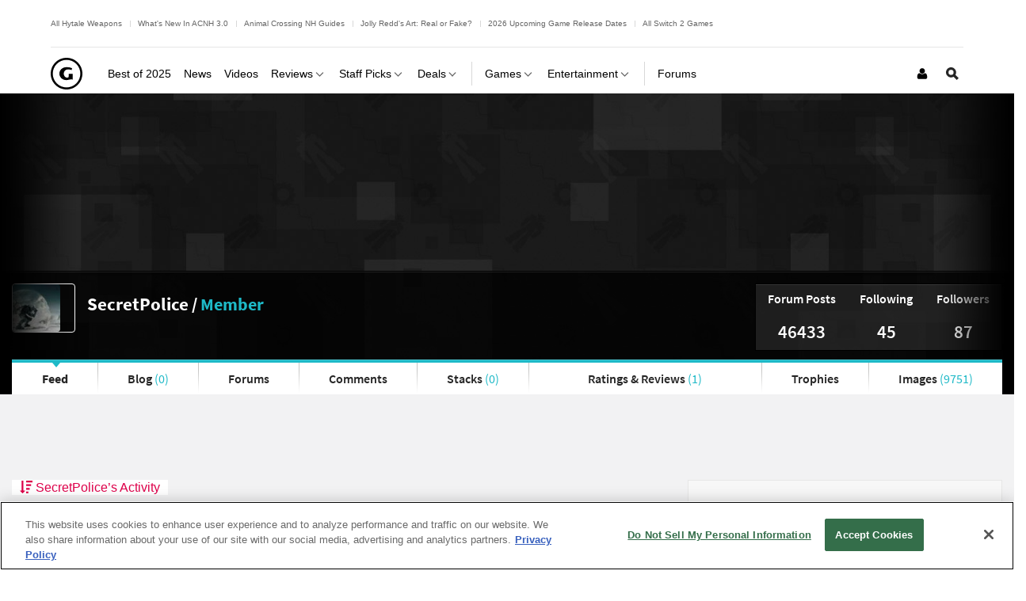

--- FILE ---
content_type: application/javascript
request_url: https://www.gamespot.com/a/vf54bce3ee23f11ced5b282ac2f2d35f5/js/compiled/userSummary.js
body_size: 1191
content:
$((function(){"use strict";var e=".js-status-update";var s="#js-user-activity";var a="#js-user-wall";var t="#js-user-feed";var r="#js-user-main-feed";$(e).ajaxForm((function(s){s.preventDefault();var t=$(s.target);var i=t.serializeArray();var o=t.find(":button");o.prop("disabled",true);$.ajax({type:"POST",url:t.attr("action"),data:i,success:function(s){o.prop("disabled",false);if(!s.success){Phoenix.Ui.showErrorMessage(s.errMessage);return}$('a[href="'+a+'"]').trigger("click");if($(r).length>0){var t=$(r).find("ul").first();var i=$('<li class="activity-list__item"></li>');t.prepend(i.html(s.message_html))}else{$(a).html(s.html.list)}if($(e).data("destroy")===true){$(e).parent().remove()}else{$(".js-status-message").text(s.message);$(e).find("textarea").val("")}Phoenix.Ui.showSuccessMessage("Published")},error:function(){o.prop("disabled",false);Phoenix.Ui.showErrorMessage("Error publishing post.")}});return false}));$(".sync-twitter").on("click",(function(){Phoenix.Ui.showSuccessMessage($(this).attr("data-success-message"),true)}));if(window.location.hash){$.each([s,a],(function(e,s){if(window.location.hash===s){$('.nav > li > a[href="'+s+'"]').trigger("click")}}));window.location.hash=""}$(".profile-status__form").find("textarea").on("focusin",(function(){$(".profile-status__form").addClass("is-focused")}));$(".profile-status__form").find("textarea").on("focusout",(function(){$(".profile-status__form").removeClass("is-focused")}));$(t+" .show-more, "+r+" .show-more").on("click",(function(e){e.preventDefault();e.stopPropagation();var s=$('<div class="loading"></div>');var a=$(this);var i=a.data("url");var o=Number(a.attr("data-page"))||1;a.hide();a.before(s);$.ajax({type:"GET",url:i,data:{page:o},success:function(e){a.before(e);if(!$("li",e).first().hasClass("none")){a.attr("data-page",o+1);if($(e).hasClass("pagesLeft")){a.show()}}},error:function(e,s,a){},complete:function(e,s){$(t+" .loading, "+r+" .loading").remove()}});return false}))}));
(function(){"use strict";var i=".js-input-limit";var t=".js-input-limit-field";var n=".js-input-limit-display";var u=function(i,t,n){var u=t.val(),a=u.length,r;r=i-a;if(r<0){r=0;u=u.substr(0,i);t.val(u)}if(n){n.text(r)}};var a=function(i){var a=i.find(t),r,f,l;if(a.length<1){return}f=a.attr("maxlength");l=f||i.data("input-limit");if(!l){return}r=i.find(n);if(r.length<1){r=null}a.on("keydown.inputLimit keyup.inputLimit",(function(){u(l,a,r)}));u(l,a,r)};var r=function(){var t=$(i);t.each((function(){a($(this))}))};$(r)})();
$((function(){"use strict";var r;var e;var a="square_small";var o="square_tiny";var n=7;var t=function(r){console.log(r.event?r.event:"not from event");if(typeof r.error==="string"){Phoenix.Ui.showErrorMessage(r.error)}};var l=function(e,l){var i;var s;(function(r){for(var e in r){i=Phoenix.Core.basename(r[e].url);s=r[e].url;return r[e]}})(e.successful);var u="/api/image/"+a+"/"+i;var c=$("<img/>");var d=$('<figure class="tile">');var v=$('<a class="imgflare"/>').attr("href",s);var f=r.children(".tile:first").find("img");var p=r.children(".tile:last");var g=r.children(".tile").length;c.on("error",(function(r){t({error:"Unable to upload image.",event:r})}));c.on("load",(function(){if(typeof l==="function"){l()}}));c.attr("src",u);var m=f.attr("src");var h=m.replace(a,o);console.log(m);console.log(h);f.attr("src",h);d.append(v);v.append(c);r.prepend(d);if(g>=n){p.remove()}};var i=function(r){$.uploader({complete:l,error:t,type:"media",multiple:false,drop:true,dropText:"Or drag and drop your image to this window.",showButtons:["desktop","url-address"]});e.modal("show");r.preventDefault();return false};Phoenix.jQuery.getDocument().on("uploaderReady",(function(){e=$("#js-uploader");r=$("#js-gallery-upload").parent();r.on("click",".js-gallery-upload-button",i)}))}));